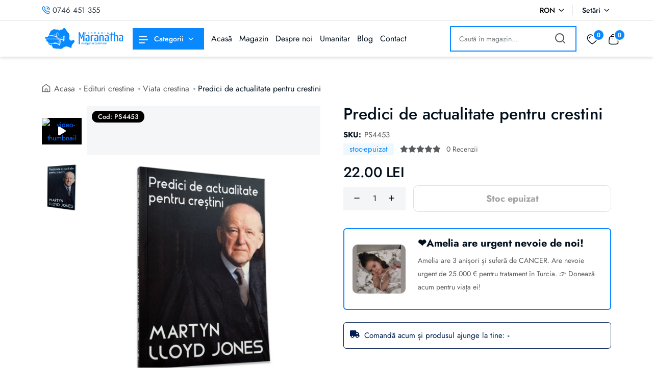

--- FILE ---
content_type: application/javascript; charset=UTF-8
request_url: https://www.librariamaranatha.ro/chunk-5IHKZOY2.js
body_size: 18899
content:
import{$ as u,$b as pt,$c as xt,A as b,Aa as Qe,B as P,Ba as f,Bb as rt,C as k,Ca as h,Da as Ge,Dc as K,Ea as Ze,F as We,Fa as T,G as ce,Ga as de,Ha as Ye,Hb as ot,I as qe,Ia as me,Ja as Y,K as O,Ka as F,L as a,N as C,O as H,P as pe,Pc as ft,Q as Ue,Qc as ht,Rc as Q,S as _,Sa as Je,Sc as Ce,Ta as Ke,Tc as gt,U as le,Ua as ue,Uc as vt,V as c,Va as Xe,Vc as Ct,W as se,Wb as at,Yb as ct,Z as r,Zc as W,_ as o,_b as V,aa as ee,ac as lt,ad as bt,ba as te,bc as st,bd as yt,c as je,cd as j,d as $,da as I,db as et,dc as fe,dd as St,e as ze,ea as y,eb as tt,ec as he,f as re,fa as d,fd as wt,g as A,ga as B,gc as ge,hc as dt,ic as mt,j as De,jc as q,k as X,kc as ve,l as L,la as E,lc as ut,ma as l,mc as ie,na as g,nc as _t,o as G,oa as w,qc as U,r as $e,s as Ae,sa as Pe,sb as it,sc as N,t as R,ta as ke,ua as Ee,ub as _e,v as Ne,vb as J,w as oe,wa as Z,wb as Te,x as ae,xa as M,yb as nt,z as x}from"./chunk-MFOPME7X.js";import{g as ne}from"./chunk-A43TDCY5.js";var Pt=(()=>{class t{static{this.\u0275fac=function(i){return new(i||t)}}static{this.\u0275cmp=H({type:t,selectors:[["app-order"]],standalone:!1,decls:110,vars:2,consts:[[3,"style_2"],["title","Track your order","subtitle","Track your order"],[1,"tp-order-area","pb-160"],[1,"container"],[1,"tp-order-inner"],[1,"row","gx-0"],[1,"col-lg-6"],["data-bg-color","#4F3D97",1,"tp-order-details",2,"background-color","rgb(79, 61, 151)"],[1,"tp-order-details-top","text-center","mb-70"],[1,"tp-order-details-icon"],["width","52","height","52","viewBox","0 0 52 52","fill","none","xmlns","http://www.w3.org/2000/svg"],["d","M46 26V51H6V26","stroke","currentColor","stroke-width","2","stroke-linecap","round","stroke-linejoin","round"],["d","M51 13.5H1V26H51V13.5Z","stroke","currentColor","stroke-width","2","stroke-linecap","round","stroke-linejoin","round"],["d","M26 51V13.5","stroke","currentColor","stroke-width","2","stroke-linecap","round","stroke-linejoin","round"],["d","M26 13.5H14.75C13.0924 13.5 11.5027 12.8415 10.3306 11.6694C9.15848 10.4973 8.5 8.9076 8.5 7.25C8.5 5.5924 9.15848 4.00269 10.3306 2.83058C11.5027 1.65848 13.0924 1 14.75 1C23.5 1 26 13.5 26 13.5Z","stroke","currentColor","stroke-width","2","stroke-linecap","round","stroke-linejoin","round"],["d","M26 13.5H37.25C38.9076 13.5 40.4973 12.8415 41.6694 11.6694C42.8415 10.4973 43.5 8.9076 43.5 7.25C43.5 5.5924 42.8415 4.00269 41.6694 2.83058C40.4973 1.65848 38.9076 1 37.25 1C28.5 1 26 13.5 26 13.5Z","stroke","currentColor","stroke-width","2","stroke-linecap","round","stroke-linejoin","round"],[1,"tp-order-details-content"],[1,"tp-order-details-title"],[1,"tp-order-details-item-wrapper"],[1,"row"],[1,"col-sm-6"],[1,"tp-order-details-item"],[1,"tp-order-info-wrapper"],[1,"tp-order-info-title"],[1,"tp-order-info-list"],[1,"tp-order-info-list-header"],[1,"tp-order-info-list-desc"],[1,"tp-order-info-list-subtotal"],[1,"tp-order-info-list-shipping"],[1,"tp-order-info-list-shipping-item","d-flex","flex-column","align-items-end"],["id","shipping_info","type","checkbox"],["for","shipping_info"],[1,"tp-order-info-list-total"],[3,"primary_style"]],template:function(i,n){i&1&&(u(0,"app-hope-header-two",0)(1,"app-breadcrumb-one",1),r(2,"section",2)(3,"div",3)(4,"div",4)(5,"div",5)(6,"div",6)(7,"div",7)(8,"div",8)(9,"div",9)(10,"span"),P(),r(11,"svg",10),u(12,"path",11)(13,"path",12)(14,"path",13)(15,"path",14)(16,"path",15),o()()(),k(),r(17,"div",16)(18,"h3",17),l(19,"Your Order Confirmed"),o(),r(20,"p"),l(21,"We will send you a shipping confirmation email as soon "),u(22,"br"),l(23," as your order ships"),o()()(),r(24,"div",18)(25,"div",19)(26,"div",20)(27,"div",21)(28,"h4"),l(29,"Order Date:"),o(),r(30,"p"),l(31,"April 10, 2023"),o()()(),r(32,"div",20)(33,"div",21)(34,"h4"),l(35,"Expected Delivery: "),o(),r(36,"p"),l(37,"April 16, 2023"),o()()(),r(38,"div",20)(39,"div",21)(40,"h4"),l(41,"Order Number:"),o(),r(42,"p"),l(43,"#9641"),o()()(),r(44,"div",20)(45,"div",21)(46,"h4"),l(47,"Payment Method:"),o(),r(48,"p"),l(49,"Credit Card"),o()()()()()()(),r(50,"div",6)(51,"div",22)(52,"h4",23),l(53,"Order Details"),o(),r(54,"div",24)(55,"ul")(56,"li",25)(57,"h4"),l(58,"Product"),o(),r(59,"h4"),l(60,"Total"),o()(),r(61,"li",26)(62,"p"),l(63,"Xiaomi Redmi Note 9 Global V. "),r(64,"span"),l(65," x 2"),o()(),r(66,"span"),l(67,"$274:00"),o()(),r(68,"li",26)(69,"p"),l(70,"Office Chair Multifun "),r(71,"span"),l(72," x 1"),o()(),r(73,"span"),l(74,"$74:00"),o()(),r(75,"li",26)(76,"p"),l(77,"Apple Watch Series 6 Stainless "),r(78,"span"),l(79," x 3"),o()(),r(80,"span"),l(81,"$362:00"),o()(),r(82,"li",26)(83,"p"),l(84,"Body Works Mens Collection "),r(85,"span"),l(86," x 1"),o()(),r(87,"span"),l(88,"$145:00"),o()(),r(89,"li",27)(90,"span"),l(91,"Subtotal"),o(),r(92,"span"),l(93,"$507.00"),o()(),r(94,"li",28)(95,"span"),l(96,"Shipping"),o(),r(97,"div",29)(98,"span"),u(99,"input",30),r(100,"label",31),l(101,"Flat rate: "),r(102,"span"),l(103,"$20.00"),o()()()()(),r(104,"li",32)(105,"span"),l(106,"Total"),o(),r(107,"span"),l(108,"$1,476.00"),o()()()()()()()()()(),u(109,"app-footer-one",33)),i&2&&(c("style_2",!0),a(109),c("primary_style",!0))},dependencies:[N,K,W],encapsulation:2})}}return t})();var kt=(()=>{class t{constructor(e,i,n){this.requests=e,this.platformId=i,this.transferState=n,this.countriesResponseSubject=new $(null),this.countriesResponse$=this.countriesResponseSubject.asObservable().pipe(X(p=>p!==null)),this.countiesResponseSubject=new $(null),this.countiesResponse$=this.countiesResponseSubject.asObservable().pipe(X(p=>p!==null)),this.billingLocalitiesResponseSubject=new $(null),this.billingLocalitiesResponse$=this.billingLocalitiesResponseSubject.asObservable().pipe(X(p=>p!==null)),this.deliveryLocalitiesResponseSubject=new $(null),this.deliveryLocalitiesResponse$=this.deliveryLocalitiesResponseSubject.asObservable().pipe(X(p=>p!==null)),this.carriersResponseSubject=new $(null),this.carriersResponse$=this.carriersResponseSubject.asObservable(),this.glsSubject=new $(null),this.gls$=this.glsSubject.asObservable(),this.carrierLocationsSubject=new $(null),this.carrierLocations$=this.carrierLocationsSubject.asObservable(),this.isBrowser=!1,this.isBrowser=ue(this.platformId)}getAllCarrierCountries(){let e="carrier-countries";if(this.transferState.hasKey(e)){let i=this.transferState.get(e,[]);return this.transferState.remove(e),this.countriesResponseSubject.next(i),re(i)}return this.requests.get("/carrier-countries/list").pipe(R(i=>{Xe(this.platformId)&&this.transferState.set(e,i),this.countriesResponseSubject.next(i)}),L(i=>(console.error("Error retrieving carrier countries:",i),this.countriesResponseSubject.next(null),A(()=>i))))}getAllCarrierCounties(){return this.requests.get("/carrier-countries/counties").pipe(R(e=>{let i=e.data?e.data:[];this.countiesResponseSubject.next(i)}),L(e=>(console.error("Error retrieving counties:",e),this.countiesResponseSubject.next(null),A(()=>e))))}getLocalitiesForCounty(e,i){return this.requests.post(`/carrier-countries/counties/${e}/localities`,{}).pipe(R(n=>{let p=n.localities?n.localities:[];i=="billing_address"?this.billingLocalitiesResponseSubject.next(p):this.deliveryLocalitiesResponseSubject.next(p)}),L(n=>(console.error("Error retrieving localities:",n),i=="billing_address"?this.billingLocalitiesResponseSubject.next(null):this.deliveryLocalitiesResponseSubject.next(null),A(()=>n))))}getCarriers(e,i,n,p){let m={products:i,payment_method:n,productsTotalPrice:p};return this.requests.post(`/carrier-countries/${e}/carriers`,m).pipe(R(v=>{this.carriersResponseSubject.next(v)}),L(v=>(console.error("Error retrieving carrier countries:",v),this.carriersResponseSubject.next(null),A(()=>v))))}testGlsFunctionality(){return this.isBrowser?this.requests.getBlob("/mygls/print-labels").pipe(R(e=>{let i=URL.createObjectURL(e);window.open(i);let n=document.createElement("a");n.href=i,n.download="label.pdf",n.click(),this.glsSubject.next(e)}),L(e=>(console.error("Error testing GLS functionality:",e),this.glsSubject.next(null),A(()=>e)))):A(()=>new Error("GLS test not supported on server."))}getCarrierLocations(e,i){return this.requests.get(`/carriers/${e}/countries/${i}/locations`,{params:{carrier_id:e,country_id:i}}).pipe(R(n=>{this.carrierLocationsSubject.next(n)}),L(n=>(console.error("Error retrieving carrier locations:",n),this.carrierLocationsSubject.next(null),A(()=>n))))}static{this.\u0275fac=function(i){return new(i||t)(ae(fe),ae(ce),ae(qe))}}static{this.\u0275prov=Ne({token:t,factory:t.\u0275fac,providedIn:"root"})}}return t})();var Et=(()=>{class t{constructor(e){this.el=e,this.regex=/^\d*$/}onInputChange(e){let i=this.el.nativeElement,n=i.value;this.regex.test(n)||(i.value=n.slice(0,-1),i.dispatchEvent(new Event("input")))}static{this.\u0275fac=function(i){return new(i||t)(C(We))}}static{this.\u0275dir=Ue({type:t,selectors:[["","inputInteger",""]],hostBindings:function(i,n){i&1&&y("input",function(m){return n.onInputChange(m)})}})}}return t})();var Se=t=>["/",t];function At(t,s){t&1&&(r(0,"div",9)(1,"h3"),l(2),f(3,"translate"),o(),r(4,"a",10),l(5),f(6,"translate"),o()()),t&2&&(a(2),g(h(3,2,"NO_ITEMS_FOUND")),a(3),g(h(6,4,"CONTINUE_SHOPPING")))}function Nt(t,s){if(t&1&&(r(0,"a",56),u(1,"img",57),o()),t&2){let e=d().$implicit;c("routerLink",M(4,Se,e.url_path)),a(),c("src",e.thumbnail_url,O)("alt",e.name)("title",e.name)}}function Wt(t,s){if(t&1&&u(0,"img",57),t&2){let e=d().$implicit;c("src",e.thumbnail_url,O)("alt",e.name)("title",e.name)}}function qt(t,s){if(t&1&&(r(0,"a",58),l(1),o()),t&2){let e=d().$implicit;c("routerLink",M(2,Se,e.url_path)),a(),g(e.name)}}function Ut(t,s){if(t&1&&(r(0,"span",59),l(1),o()),t&2){let e=d().$implicit;a(),g(e.name)}}function Qt(t,s){t&1&&(r(0,"span"),l(1,";"),o())}function Gt(t,s){if(t&1&&(r(0,"span"),u(1,"app-dynamic-form-builder",63),_(2,Qt,2,0,"span",41),o()),t&2){let e=s.$implicit,i=s.index,n=d(2).$implicit,p=d().$implicit;a(),c("field",e)("canBeCompleted",!1)("edit",!1)("column",p),a(),c("ngIf",i<n.children.length-1)}}function Zt(t,s){if(t&1&&(r(0,"span"),l(1," ("),u(2,"app-dynamic-form-builder",62),l(3,"; "),_(4,Gt,3,5,"span",17),l(5,"); "),o()),t&2){let e=d().$implicit,i=d().$implicit;a(2),c("field",e)("edit",!1)("canBeCompleted",!1)("column",i),a(2),c("ngForOf",e.children)}}function Yt(t,s){if(t&1&&(r(0,"span"),u(1,"app-dynamic-form-builder",62),l(2,"; "),o()),t&2){let e=d().$implicit,i=d().$implicit;a(),c("field",e)("edit",!1)("canBeCompleted",!1)("column",i)}}function Jt(t,s){if(t&1&&(r(0,"span"),_(1,Zt,6,5,"span",41)(2,Yt,3,4,"span",41),o()),t&2){let e=s.$implicit;a(),c("ngIf",e.hasMultipleInputs),a(),c("ngIf",!e.hasMultipleInputs)}}function Kt(t,s){if(t&1&&(r(0,"span"),_(1,Jt,3,2,"span",17),o()),t&2){let e=s.$implicit,i=d(7);a(),c("ngForOf",i.getFilteredInputs(e.inputs))}}function Xt(t,s){if(t&1&&(r(0,"span"),_(1,Kt,2,1,"span",17),o()),t&2){let e=s.$implicit;a(),c("ngForOf",e.columns)}}function ei(t,s){if(t&1&&(r(0,"span"),_(1,Xt,2,1,"span",17),o()),t&2){let e=s.$implicit;a(),c("ngForOf",e.rows)}}function ti(t,s){if(t&1&&(r(0,"span"),l(1," ( "),_(2,ei,2,1,"span",17),l(3," ) "),o()),t&2){let e=d(2).$implicit;a(2),c("ngForOf",e.personalization_form.sections)}}function ii(t,s){if(t&1){let e=I();r(0,"div",60)(1,"button",61),y("click",function(){x(e);let n=d().$implicit,p=d(2);return b(p.openModal(n))}),l(2),f(3,"translate"),o(),_(4,ti,4,1,"span",41),o()}if(t&2){let e=d().$implicit;a(2),g(h(3,2,"PERSONALIZATION")),a(2),c("ngIf",e.has_personalization)}}function ni(t,s){if(t&1&&(r(0,"div",64),l(1),o()),t&2){let e=d().$implicit;a(),w(" ",e.errorMessage," ")}}function ri(t,s){if(t&1&&(r(0,"span"),l(1),f(2,"currencyConvert"),o()),t&2){let e=d().$implicit;a(),g(h(2,1,e.special_price))}}function oi(t,s){if(t&1&&(r(0,"span"),l(1),f(2,"currencyConvert"),o()),t&2){let e=d().$implicit;a(),g(h(2,1,e.selling_price))}}function ai(t,s){if(t&1&&(r(0,"div",65),l(1),f(2,"currencyConvert"),o()),t&2){let e=d().$implicit;a(),w(" + ",h(2,1,e.personalization_price)," personalizare ")}}function ci(t,s){if(t&1){let e=I();r(0,"tr")(1,"td",34),_(2,Nt,2,6,"a",35)(3,Wt,1,3,"ng-template",null,0,T),o(),r(5,"td",36),_(6,qt,2,4,"a",37)(7,Ut,2,1,"ng-template",null,1,T)(9,ii,5,4,"div",38)(10,ni,2,1,"div",39),o(),r(11,"td",40),_(12,ri,3,3,"span",41)(13,oi,3,3,"span",41)(14,ai,3,3,"div",42),o(),r(15,"td",43)(16,"div",44)(17,"span",45),y("click",function(){let n=x(e),p=n.$implicit,m=n.index,v=d(2);return b(v.decrementQuantity(p,m))}),P(),r(18,"svg",46),u(19,"path",47),o()(),k(),r(20,"input",48),Ee("ngModelChange",function(n){let p=x(e).$implicit;return ke(p.orderQuantity,n)||(p.orderQuantity=n),b(n)}),y("blur",function(){let n=x(e).$implicit,p=d(2);return b(p.onQuantityBlur(n))})("ngModelChange",function(){let n=x(e),p=n.$implicit,m=n.index,v=d(2);return b(v.verifyQuantity(p,m))}),o(),r(21,"span",49),y("click",function(){let n=x(e),p=n.$implicit,m=n.index,v=d(2);return b(v.incrementQuantity(p,m))}),P(),r(22,"svg",50),u(23,"path",51)(24,"path",52),o()()()(),k(),r(25,"td",53)(26,"button",54),y("click",function(){let n=x(e),p=n.$implicit,m=n.index,v=d(2);return b(v.removeCartProduct(p,m))}),P(),r(27,"svg",50),u(28,"path",55),o(),l(29,"\xA0 "),k(),r(30,"span"),l(31),f(32,"translate"),o()()()()}if(t&2){let e=s.$implicit,i=E(4),n=E(8);a(2),c("ngIf",e.url_path)("ngIfElse",i),a(4),c("ngIf",e.url_path)("ngIfElse",n),a(3),c("ngIf",e.personalization_form),a(),c("ngIf",e.errorMessage),a(2),c("ngIf",e.special_price>0||e.special_price!=null),a(),c("ngIf",e.special_price==0||e.special_price==null),a(),c("ngIf",e.personalization_price),a(6),c("value",e.orderQuantity),Pe("ngModel",e.orderQuantity),a(11),g(h(32,12,"REMOVE"))}}function pi(t,s){if(t&1&&(r(0,"a",56),u(1,"img",85),o()),t&2){let e=d().$implicit;c("routerLink",M(4,Se,e.url_path)),a(),c("src",e.thumbnail_url,O)("alt",e.name)("title",e.name)}}function li(t,s){if(t&1&&u(0,"img",85),t&2){let e=d().$implicit;c("src",e.thumbnail_url,O)("alt",e.name)("title",e.name)}}function si(t,s){if(t&1&&(r(0,"a",58),l(1),o()),t&2){let e=d().$implicit;c("routerLink",M(2,Se,e.url_path)),a(),g(e.name)}}function di(t,s){if(t&1&&(r(0,"span",59),l(1),o()),t&2){let e=d().$implicit;a(),g(e.name)}}function mi(t,s){t&1&&(r(0,"span"),l(1,";"),o())}function ui(t,s){if(t&1&&(r(0,"span"),u(1,"app-dynamic-form-builder",63),_(2,mi,2,0,"span",41),o()),t&2){let e=s.$implicit,i=s.index,n=d(2).$implicit,p=d().$implicit;a(),c("field",e)("canBeCompleted",!1)("edit",!1)("column",p),a(),c("ngIf",i<n.children.length-1)}}function _i(t,s){if(t&1&&(r(0,"span"),l(1," ("),u(2,"app-dynamic-form-builder",62),l(3,"; "),_(4,ui,3,5,"span",17),l(5,"); "),o()),t&2){let e=d().$implicit,i=d().$implicit;a(2),c("field",e)("edit",!1)("canBeCompleted",!1)("column",i),a(2),c("ngForOf",e.children)}}function fi(t,s){if(t&1&&(r(0,"span"),u(1,"app-dynamic-form-builder",62),l(2,"; "),o()),t&2){let e=d().$implicit,i=d().$implicit;a(),c("field",e)("edit",!1)("canBeCompleted",!1)("column",i)}}function hi(t,s){if(t&1&&(r(0,"span"),_(1,_i,6,5,"span",41)(2,fi,3,4,"span",41),o()),t&2){let e=s.$implicit;a(),c("ngIf",e.hasMultipleInputs),a(),c("ngIf",!e.hasMultipleInputs)}}function gi(t,s){if(t&1&&(r(0,"span"),_(1,hi,3,2,"span",17),o()),t&2){let e=s.$implicit,i=d(7);a(),c("ngForOf",i.getFilteredInputs(e.inputs))}}function vi(t,s){if(t&1&&(r(0,"span"),_(1,gi,2,1,"span",17),o()),t&2){let e=s.$implicit;a(),c("ngForOf",e.columns)}}function Ci(t,s){if(t&1&&(r(0,"span"),_(1,vi,2,1,"span",17),o()),t&2){let e=s.$implicit;a(),c("ngForOf",e.rows)}}function xi(t,s){if(t&1&&(r(0,"div",89)(1,"small"),_(2,Ci,2,1,"span",17),o()()),t&2){let e=d(2).$implicit;a(2),c("ngForOf",e.personalization_form.sections)}}function bi(t,s){if(t&1){let e=I();r(0,"div",86)(1,"button",87),y("click",function(){x(e);let n=d().$implicit,p=d(2);return b(p.openModal(n))}),l(2),f(3,"translate"),o(),_(4,xi,3,1,"div",88),o()}if(t&2){let e=d().$implicit;a(2),g(h(3,2,"PERSONALIZATION")),a(2),c("ngIf",e.has_personalization)}}function yi(t,s){if(t&1&&(r(0,"div",90),l(1),o()),t&2){let e=d().$implicit;a(),w(" ",e.errorMessage," ")}}function Si(t,s){if(t&1&&(r(0,"span"),l(1),f(2,"currencyConvert"),o()),t&2){let e=d().$implicit;a(),g(h(2,1,e.special_price))}}function wi(t,s){if(t&1&&(r(0,"span"),l(1),f(2,"currencyConvert"),o()),t&2){let e=d().$implicit;a(),g(h(2,1,e.selling_price))}}function Ii(t,s){if(t&1&&(r(0,"div",65),l(1),f(2,"currencyConvert"),o()),t&2){let e=d().$implicit;a(),w(" + ",h(2,1,e.personalization_price)," personalizare ")}}function Pi(t,s){if(t&1){let e=I();r(0,"div",66)(1,"div",67)(2,"div",11)(3,"div",68),_(4,pi,2,6,"a",35)(5,li,1,3,"ng-template",null,0,T),o(),r(7,"div",69)(8,"div",70)(9,"h6",71),_(10,si,2,4,"a",37)(11,di,2,1,"ng-template",null,1,T)(13,bi,5,4,"div",72)(14,yi,2,1,"div",73),o()()(),r(15,"div",74)(16,"div",75)(17,"button",76),y("click",function(){let n=x(e),p=n.$implicit,m=n.index,v=d(2);return b(v.removeCartProduct(p,m))}),P(),r(18,"svg",50),u(19,"path",55),o()()()()(),k(),r(20,"div",77)(21,"div",68)(22,"div",78)(23,"div"),l(24),f(25,"translate"),o(),r(26,"div",79)(27,"span",80),y("click",function(){let n=x(e),p=n.$implicit,m=n.index,v=d(2);return b(v.decrementQuantity(p,m))}),P(),r(28,"svg",46),u(29,"path",47),o()(),k(),r(30,"input",81),Ee("ngModelChange",function(n){let p=x(e).$implicit;return ke(p.orderQuantity,n)||(p.orderQuantity=n),b(n)}),y("blur",function(){let n=x(e).$implicit,p=d(2);return b(p.onQuantityBlur(n))})("ngModelChange",function(){let n=x(e),p=n.$implicit,m=n.index,v=d(2);return b(v.verifyQuantity(p,m))}),o(),r(31,"span",82),y("click",function(){let n=x(e),p=n.$implicit,m=n.index,v=d(2);return b(v.incrementQuantity(p,m))}),P(),r(32,"svg",50),u(33,"path",51)(34,"path",52),o()()()()(),k(),r(35,"div",83)(36,"div",84)(37,"div"),l(38),f(39,"translate"),_(40,Si,3,3,"span",41)(41,wi,3,3,"span",41)(42,Ii,3,3,"div",42),o()()()()()()}if(t&2){let e=s.$implicit,i=E(6),n=E(12);a(4),c("ngIf",e.url_path)("ngIfElse",i),a(6),c("ngIf",e.url_path)("ngIfElse",n),a(3),c("ngIf",e.personalization_form),a(),c("ngIf",e.errorMessage),a(10),w(" ",h(25,13,"QUANTITY")," "),a(6),c("value",e.orderQuantity),Pe("ngModel",e.orderQuantity),a(8),w(" ",h(39,15,"PRICE"),":\xA0 "),a(2),c("ngIf",e.special_price>0||e.special_price!=null),a(),c("ngIf",e.special_price==0||e.special_price==null),a(),c("ngIf",e.personalization_price)}}function ki(t,s){if(t&1){let e=I();r(0,"button",99),y("click",function(){x(e);let n=d(3);return b(n.toggleHumanitarianText())}),l(1),o()}if(t&2){let e=d(3);a(),w(" ",e.isHumanitarianTextExpanded?"Vezi mai putin...":"Vezi mai mult..."," ")}}function Ei(t,s){if(t&1&&(r(0,"div",11)(1,"div",91)(2,"div",92)(3,"div",93)(4,"div",94),u(5,"img",95),o(),r(6,"div",96)(7,"h5",97),l(8),o(),r(9,"p"),l(10),f(11,"slice"),o(),_(12,ki,2,1,"button",98),o()()()()()),t&2){let e=d(2);a(5),c("src",e.humanitarianCase.thumbnail,O),le("alt",(e.humanitarianCase==null?null:e.humanitarianCase.case_title)||(e.humanitarianCase==null?null:e.humanitarianCase.beneficiary_name)||"Caz umanitar"),a(3),g(e.humanitarianCase.case_title),a(2),w(" ",!e.isHumanitarianTextExpanded&&((e.humanitarianCase.cart_short_summary==null?null:e.humanitarianCase.cart_short_summary.length)||0)>250?Ze(11,5,e.humanitarianCase.cart_short_summary,0,250)+"...":e.humanitarianCase.cart_short_summary," "),a(2),c("ngIf",((e.humanitarianCase.cart_short_summary==null?null:e.humanitarianCase.cart_short_summary.length)||0)>250)}}function Ti(t,s){if(t&1){let e=I();r(0,"div",106)(1,"input",107),y("change",function(){let n=x(e).$implicit,p=d(3);return b(p.onCarrierChange(n))}),o(),r(2,"label",108),l(3),r(4,"span"),l(5),f(6,"currencyConvert"),o()()()}if(t&2){let e=s.$implicit,i=s.index;a(),c("id","shipping_"+i),a(),c("for","shipping_"+i),a(),w(" ",e.name,": "),a(2),g(h(6,4,e.price.toFixed(2)))}}function Oi(t,s){if(t&1&&(r(0,"div",100)(1,"h4",101),l(2),f(3,"translate"),o(),r(4,"div",102),_(5,Ti,7,6,"div",103),o(),r(6,"div",104),u(7,"i",105),l(8," Preturi estimative in functie de ultima adresa de livrare. "),o()()),t&2){let e=d(2);a(2),g(h(3,2,"SHIPPING")),a(3),c("ngForOf",e.carriers)}}function Mi(t,s){if(t&1){let e=I();r(0,"div",11)(1,"div",12)(2,"div",13)(3,"table")(4,"thead")(5,"tr")(6,"th",14),l(7),f(8,"translate"),o(),r(9,"th",15),l(10),f(11,"translate"),o(),r(12,"th",16),l(13),f(14,"translate"),o(),u(15,"th"),o()(),r(16,"tbody"),_(17,ci,33,14,"tr",17),o()()(),r(18,"div",18),_(19,Pi,43,17,"div",19),o(),r(20,"div",20)(21,"div",21)(22,"div",22)(23,"div",23)(24,"button",24),y("click",function(){x(e);let n=d();return b(n.cartService.clear_cart())}),l(25),f(26,"translate"),o()()()()(),_(27,Ei,13,9,"div",7),o(),r(28,"div",25)(29,"div",26)(30,"div",27)(31,"span",28),l(32),f(33,"translate"),o(),r(34,"span",29),l(35),f(36,"currencyConvert"),o()(),_(37,Oi,9,4,"div",30),r(38,"div",31)(39,"span"),l(40),f(41,"translate"),o(),r(42,"span"),l(43),o()(),r(44,"div",32)(45,"a",33),l(46),f(47,"translate"),o()()()()()}if(t&2){let e=d();a(7),g(h(8,13,"PRODUCT")),a(3),g(h(11,15,"PRICE")),a(3),g(h(14,17,"QUANTITY")),a(4),c("ngForOf",e.cartService.getCartProducts()),a(2),c("ngForOf",e.cartService.getCartProducts()),a(6),g(h(26,19,"CLEAR_CART")),a(2),c("ngIf",!e.loadingHumanitarianCase&&e.humanitarianCase&&e.humanitarianCase.show_in_cart),a(5),g(h(33,21,"SUBTOTAL")),a(3),w(" ",h(36,23,e.cartService.totalPriceQuantity().total)," "),a(2),c("ngIf",e.carriers.length>0),a(3),g(h(41,25,"TOTAL")),a(3),w(" ",e.getCartTotalLabel()," "),a(3),g(h(47,27,"PROCEED_TO_CHECKOUT"))}}var Tt=(()=>{class t{constructor(e,i,n,p,m,v,S,D,Ie,Rt,Bt,Vt){this.cartService=e,this.modalService=i,this.requestsService=n,this.translatePipe=p,this.authService=m,this.carrierCountryService=v,this.localStorageService=S,this.cdr=D,this.gtm=Ie,this.currencyService=Rt,this.fbPixel=Bt,this.humanitarianCaseService=Vt,this.couponCode="",this.shipCost=0,this.client=null,this.deliveryAddresses=[],this.carriers=[],this.partialClientOrder={country:{id:null,name:""},payment_method:"",carriers:[],selected_carrier:{id:null,name:"",shippingCost:null}},this.humanitarianCase=null,this.loadingHumanitarianCase=!1,this.isHumanitarianTextExpanded=!1,this.destroy$=new je}ngOnInit(){return ne(this,null,function*(){let i=this.cartService.getCartProducts().map(S=>{let D=(S.special_price?+S.special_price:+S.selling_price)+(S.personalization_price?+S.personalization_price:0);return{item_id:String(S.id),item_name:S.name,item_category:S.category,item_category2:S.subcategory,price:this.currencyService.convert(D),quantity:S.orderQuantity??1}}),n=this.cartService.totalPriceQuantity().total,p=this.currencyService.convert(n);this.gtm.ecommerceEvent("view_cart",{currency:this.currencyService.activeCurrency||"RON",value:p,items:i});let m=i.map(S=>({id:String(S.item_id),quantity:Number(S.quantity||1),item_price:Number(S.price||0)}));this.fbPixel.trackCustom("ViewCart",{content_ids:m.map(S=>S.id),contents:m,value:p,currency:this.currencyService.activeCurrency||"RON",content_type:"product"});let v=yield this.checkProductStock();v&&v.length!=0&&this.showProductsOutOfStock(v),De([this.authService.client$]).pipe(Ae(this.destroy$),R(([S])=>{S&&this.loadCarriersFromClientData(S)}),L(S=>(console.error("[PROFILE] Error fetching profile:",S),ze))).subscribe(),this.loadHumanitarianCase()})}formatRon(e){return`${this.currencyService.convert(e,"RON","RON").toFixed(2)} LEI`}formatAmountWithRon(e){let i=this.currencyService.activeCurrency||"RON",n=this.currencyService.convert(e,"RON",i),p=i==="RON"?`${n.toFixed(2)} LEI`:`${n.toFixed(2)} ${i}`,m=this.formatRon(e);return i==="RON"?m:`${p} (${m})`}getCartTotalLabel(){let i=this.cartService.totalPriceQuantity().total+(this.shipCost||0);return this.formatAmountWithRon(i)}loadHumanitarianCase(){this.loadingHumanitarianCase=!0,this.humanitarianCaseService.getFirstActiveHumanitarianCase().subscribe({next:e=>{e?.data&&(this.humanitarianCase=e.data),this.loadingHumanitarianCase=!1,this.cdr.detectChanges()},error:e=>{this.loadingHumanitarianCase=!1,this.cdr.detectChanges(),console.error("Humanitarian error:",e)}})}toggleHumanitarianText(){this.isHumanitarianTextExpanded=!this.isHumanitarianTextExpanded}loadCarriersFromClientData(e){if(!e){console.log("[PROFILE] Missing client, skipping.");return}this.client=e;let i=this.client?.addresses??[];if(this.deliveryAddresses=i.filter(n=>n.address_type==="delivery")||[],this.deliveryAddresses.length>0){this.deliveryAddresses.sort((D,Ie)=>Ie.id-D.id);let n=this.deliveryAddresses[0],m=this.cartService.getCartProducts().map(D=>({product_id:D.id,required_quantity:D.orderQuantity})),S=(n.country||"").toLowerCase()==="romania"?"Ramburs":"Card";this.partialClientOrder={country:{id:n.country_id,name:n.country},payment_method:S,carriers:[],selected_carrier:{id:null,name:"",shippingCost:null}},this.savePartialOrder(),this.getCarriers(n.country_id,m,S,this.cartService.totalPriceQuantity().total)}}savePartialOrder(){this.cartService.setPartialOrder(this.partialClientOrder)}getCarriers(e,i,n,p){this.carrierCountryService.getCarriers(e,i,n,p).subscribe(m=>{m&&(this.carriers=m.data.carriers,this.partialClientOrder.carriers=this.carriers,this.savePartialOrder())})}handleCouponSubmit(){console.log(this.couponCode),this.couponCode&&(this.couponCode="")}handleShippingCost(e){e==="free"?this.shipCost=0:this.shipCost=e}getFilteredInputs(e){return e?e.filter(i=>this.hasValueOrValidChildren(i)):[]}hasValueOrValidChildren(e){return e.value!==null&&e.value!==void 0?!0:e.children&&Array.isArray(e.children)?e.children.some(i=>this.hasValueOrValidChildren(i)):!1}openModal(e){let i={title:"Personalizare",personalization_form:JSON.parse(JSON.stringify(e.personalization_form)),product:JSON.parse(JSON.stringify(e))},n=this.modalService.openModal(j,i);n&&n.instance.onClose.pipe(G(1)).subscribe(p=>{this.modalService.emitModalResponse(p),p&&(e.personalization_form=p.personalization_form,e.personalization_required?e.has_personalization=!0:e.has_personalization=p.has_personalization,e.has_personalization?e.personalization_price=this.calculatePersonalizationPrice(e.personalization_form):e.personalization_price=0,this.cartService.persistCart())})}verifyQuantity(e,i){this.cartService.verifyQuantity(e,i),this.checkProductErrors(e)}onQuantityBlur(e){e.orderQuantity||(e.orderQuantity=1,this.checkProductErrors(e))}checkProductStock(){return new Promise(e=>{let i=this.cartService.getCartProducts(),n=[];i.forEach(p=>{p.errorMessage=null,p.errorObject=null;let m=n.find(v=>v.id==p.id);m?m.requested_quantity+=p.orderQuantity:n.push({id:p.id,requested_quantity:p.orderQuantity})}),this.requestsService.post("/client-order/check-products-stock",{items:n}).subscribe(p=>{e(p)},p=>{console.log(p),e(null)})})}showProductsOutOfStock(e){let i=this.cartService.getCartProducts();e.forEach(n=>{i.filter(m=>m.id==n.id).forEach(m=>{n.available_stock==0?m.errorMessage=this.translatePipe.transform("NO_QTY_AVAILABLE"):(m.errorMessage=`${this.translatePipe.transform("NR_PROD_AVAILABLE")} ${n.available_stock} ${this.translatePipe.transform("PIECES")}`,m.orderQuantity=n.available_stock,this.cartService.persistCart()),m.errorObject=n})}),this.localStorageService.setItem("cart_products",JSON.stringify(i))}checkProductErrors(e){e.errorObject&&(e.errorObject.available_stock<e.orderQuantity?e.errorMessage=`${this.translatePipe.transform("NR_PROD_AVAILABLE")} ${e.errorObject.available_stock} ${this.translatePipe.transform("PIECES")}`:e.errorMessage=null),this.cartService.storeInLocalStorage()}incrementQuantity(e,i){return ne(this,null,function*(){this.cartService.quantityIncrement(e,i);let n=yield this.checkProductStock();n&&n.length!==0&&this.showProductsOutOfStock(n),this.client&&this.loadCarriersFromClientData(this.client)})}decrementQuantity(e,i){return ne(this,null,function*(){this.cartService.quantityDecrement(e,i);let n=yield this.checkProductStock();n&&n.length!==0&&this.showProductsOutOfStock(n),this.client&&this.loadCarriersFromClientData(this.client)})}removeCartProduct(e,i){this.cartService.removeCartProduct(e,i),this.checkProductErrors(e),this.client&&this.loadCarriersFromClientData(this.client)}onCarrierChange(e){this.shipCost=e.price,this.partialClientOrder.selected_carrier={id:e.id,name:e.name,shippingCost:e.price},this.savePartialOrder()}ngOnDestroy(){this.destroy$.next(),this.destroy$.complete()}calculatePersonalizationPrice(e){let i=0;return e.sections.forEach(n=>{n.rows.forEach(p=>{p.columns.forEach(m=>{m.inputs.forEach(v=>{v.additionalCost!=null&&(i+=v.additionalCost)})})})}),i}static{this.\u0275fac=function(i){return new(i||t)(C(q),C(Q),C(fe),C(V),C(st),C(kt),C(pt),C(de),C(ge),C(dt),C(mt),C(ht))}}static{this.\u0275cmp=H({type:t,selectors:[["app-hope-cart"]],standalone:!1,decls:9,vars:11,consts:[["noSlugCartImgLink",""],["noSlugCartTitleLink",""],[3,"style_2"],[3,"title","subtitle","breadcrumbUp"],[1,"tp-cart-area","pb-40"],[1,"container"],["class","text-center pt-25",4,"ngIf"],["class","row",4,"ngIf"],[3,"primary_style"],[1,"text-center","pt-25"],["routerLink","/biblii.html",1,"tp-cart-checkout-btn","mt-20",2,"display","inline-block"],[1,"row"],[1,"col-xl-9","col-lg-8"],[1,"tp-cart-list","mb-25","mr-30","d-xl-block","d-none"],["colspan","2",1,"tp-cart-header-product"],[1,"tp-cart-header-price"],[1,"tp-cart-header-quantity"],[4,"ngFor","ngForOf"],[1,"tp-cart-list","mb-25","d-xl-none","d-lg-block"],["class","card mb-3 shadow-sm border-0",4,"ngFor","ngForOf"],[1,"tp-cart-bottom","mr-30"],[1,"row","align-items-end"],[1,"col-xl-12","col-md-4"],[1,"tp-cart-update","text-md-end"],["type","button",1,"tp-cart-update-btn",3,"click"],[1,"col-xl-3","col-lg-4","col-md-6"],[1,"hope-tp-cart-checkout-wrapper"],[1,"tp-cart-checkout-top","d-flex","align-items-center","justify-content-between"],[1,"tp-cart-checkout-top-title"],[1,"tp-cart-checkout-top-price"],["class","tp-cart-checkout-shipping",4,"ngIf"],[1,"tp-cart-checkout-total","d-flex","align-items-center","justify-content-between"],[1,"tp-cart-checkout-proceed"],["routerLink","/pages/checkout",1,"tp-cart-checkout-btn","w-100","text-center","checkout-button"],[1,"tp-cart-img"],["style","background-color: #F2F3F5; display: block;",3,"routerLink",4,"ngIf","ngIfElse"],[1,"tp-cart-title"],["style","display: block; text-align:start;",3,"routerLink",4,"ngIf","ngIfElse"],["style","margin-left: 20px; max-width: 90%","class","truncate-multiple-rows-cart",4,"ngIf"],["class","alert alert-danger mt-2 px-2 py-1 me-3","style","margin-left: 20px;",4,"ngIf"],[1,"tp-cart-price"],[4,"ngIf"],["class","text-primary",4,"ngIf"],[1,"tp-cart-quantity"],[1,"tp-product-quantity","mt-10","mb-10"],[1,"tp-cart-minus",3,"click"],["width","10","height","2","viewBox","0 0 10 2","fill","none","xmlns","http://www.w3.org/2000/svg"],["d","M1 1H9","stroke","currentColor","stroke-width","1.5","stroke-linecap","round","stroke-linejoin","round"],["type","text","inputInteger","",1,"tp-cart-input",3,"ngModelChange","blur","value","ngModel"],[1,"tp-cart-plus",3,"click"],["width","10","height","10","viewBox","0 0 10 10","fill","none","xmlns","http://www.w3.org/2000/svg"],["d","M5 1V9","stroke","currentColor","stroke-width","1.5","stroke-linecap","round","stroke-linejoin","round"],["d","M1 5H9","stroke","currentColor","stroke-width","1.5","stroke-linecap","round","stroke-linejoin","round"],[1,"tp-cart-action"],[1,"tp-cart-action-btn",3,"click"],["fill-rule","evenodd","clip-rule","evenodd","d","M9.53033 1.53033C9.82322 1.23744 9.82322 0.762563 9.53033 0.46967C9.23744 0.176777 8.76256 0.176777 8.46967 0.46967L5 3.93934L1.53033 0.46967C1.23744 0.176777 0.762563 0.176777 0.46967 0.46967C0.176777 0.762563 0.176777 1.23744 0.46967 1.53033L3.93934 5L0.46967 8.46967C0.176777 8.76256 0.176777 9.23744 0.46967 9.53033C0.762563 9.82322 1.23744 9.82322 1.53033 9.53033L5 6.06066L8.46967 9.53033C8.76256 9.82322 9.23744 9.82322 9.53033 9.53033C9.82322 9.23744 9.82322 8.76256 9.53033 8.46967L6.06066 5L9.53033 1.53033Z","fill","currentColor"],[2,"background-color","#F2F3F5","display","block",3,"routerLink"],["loading","lazy",3,"src","alt","title"],[2,"display","block","text-align","start",3,"routerLink"],[2,"display","block","text-align","start"],[1,"truncate-multiple-rows-cart",2,"margin-left","20px","max-width","90%"],["type","button",1,"tp-cart-update-btn",2,"padding","0px 8px","font-size","14px",3,"click"],[3,"field","edit","canBeCompleted","column"],[3,"field","canBeCompleted","edit","column"],[1,"alert","alert-danger","mt-2","px-2","py-1","me-3",2,"margin-left","20px"],[1,"text-primary"],[1,"card","mb-3","shadow-sm","border-0"],[1,"card-body"],[1,"col-3"],[1,"col-8"],[1,"d-flex","align-items-center","h-100"],[1,"card-title","w-100"],["style","max-width: 90%","class","truncate-multiple-rows-cart mt-2",4,"ngIf"],["class","alert alert-danger mt-2 px-2 py-1 me-3",4,"ngIf"],[1,"col-1"],[1,"text-end"],[1,"tp-cart-action-btn","text-danger",3,"click"],[1,"row","mt-2"],[1,"text-center"],[1,"p-relative","d-inline-block",2,"width","100px"],[1,"tp-cart-minus",2,"width","20px","left","8px",3,"click"],["type","text","inputInteger","",1,"tp-cart-input",2,"max-width","100px",3,"ngModelChange","blur","value","ngModel"],[1,"tp-cart-plus",2,"width","20px","right","8px",3,"click"],[1,"col-9","text-end"],[1,"d-flex","align-items-center","justify-content-end",2,"height","100%"],["loading","lazy",2,"width","100%",3,"src","alt","title"],[1,"truncate-multiple-rows-cart","mt-2",2,"max-width","90%"],["type","button",1,"tp-cart-update-btn",2,"font-size","14px",3,"click"],["class","mt-1",4,"ngIf"],[1,"mt-1"],[1,"alert","alert-danger","mt-2","px-2","py-1","me-3"],[1,"col-12","col-lg-6","mx-auto"],[1,"humanitarian-card","mb-4","mt-3","p-3"],[1,"row","align-items-center"],[1,"col-4","col-sm-3","d-flex","justify-content-center","align-items-center"],[1,"humanitarian-image",3,"src"],[1,"col-8","col-sm-9","d-flex","flex-column","justify-content-center"],[1,"fw-bold"],["type","button","class","btn btn-link p-0",3,"click",4,"ngIf"],["type","button",1,"btn","btn-link","p-0",3,"click"],[1,"tp-cart-checkout-shipping"],[1,"tp-cart-checkout-shipping-title"],[1,"tp-cart-checkout-shipping-option-wrapper"],["class","tp-cart-checkout-shipping-option",4,"ngFor","ngForOf"],["role","alert",1,"alert","alert-info","d-flex","align-items-center","mt-4","mb-2"],[1,"fa","fa-info-circle","me-2"],[1,"tp-cart-checkout-shipping-option"],["type","radio","name","shipping",3,"change","id"],[3,"for"]],template:function(i,n){i&1&&(u(0,"app-hope-header-two",2)(1,"app-breadcrumb-one",3),f(2,"translate"),f(3,"translate"),r(4,"section",4)(5,"div",5),_(6,At,7,6,"div",6)(7,Mi,48,29,"div",7),o()(),u(8,"app-footer-one",8)),i&2&&(c("style_2",!0),a(),B("title",h(2,7,"SHOPPING_CART")),B("subtitle",h(3,9,"SHOPPING_CART")),c("breadcrumbUp",!0),a(5),c("ngIf",n.cartService.getCartProducts().length===0),a(),c("ngIf",n.cartService.getCartProducts().length>0),a(),c("primary_style",!0))},dependencies:[Y,F,J,Ce,N,K,W,nt,rt,ot,Et,Je,V,U],styles:["a[_ngcontent-%COMP%]{display:block;text-align:start}.truncate-multiple-rows-cart[_ngcontent-%COMP%]{overflow:hidden;text-overflow:ellipsis;display:-webkit-box;line-clamp:2;-webkit-line-clamp:2;-webkit-box-orient:vertical}.link-style[_ngcontent-%COMP%]{color:#00f;cursor:pointer;text-decoration:underline}.link-style[_ngcontent-%COMP%]:hover{color:#00008b}.checkout-button[_ngcontent-%COMP%]{background-color:#ffd814;border:unset;border-radius:5px;color:#111}.checkout-button[_ngcontent-%COMP%]:hover{color:#111;background-color:#f7ca00}.humanitarian-card[_ngcontent-%COMP%]{background-color:#fff;border:1.5px solid var(--tp-theme-primary);border-radius:6px}.humanitarian-card[_ngcontent-%COMP%]   .humanitarian-image[_ngcontent-%COMP%]{width:100%;max-width:125px;border-radius:10px;display:block;object-fit:contain;height:auto}"]})}}return t})();var we=t=>["/",t];function Fi(t,s){t&1&&(r(0,"div",9)(1,"h3"),l(2),f(3,"translate"),o(),r(4,"a",10),l(5),f(6,"translate"),o()()),t&2&&(a(2),g(h(3,2,"NO_ITEMS_FOUND")),a(3),g(h(6,4,"CONTINUE_SHOPPING")))}function Li(t,s){if(t&1&&(r(0,"span"),l(1),f(2,"currencyConvert"),o()),t&2){let e=d().$implicit;a(),g(h(2,1,e.special_price))}}function Ri(t,s){if(t&1&&(r(0,"span"),l(1),f(2,"currencyConvert"),o()),t&2){let e=d().$implicit;a(),g(h(2,1,e.selling_price))}}function Bi(t,s){if(t&1){let e=I();r(0,"tr")(1,"td",24)(2,"a",25),u(3,"img",26),o()(),r(4,"td",27)(5,"a",28),l(6),o()(),r(7,"td",29),_(8,Li,3,3,"span",30)(9,Ri,3,3,"span",30),o(),r(10,"td",31)(11,"button",32),y("click",function(){let n=x(e).$implicit,p=d(2);return b(p.addItemToCart(n))}),l(12),f(13,"translate"),o()(),r(14,"td",33)(15,"button",34),y("click",function(){let n=x(e).$implicit,p=d(2);return b(p.wishlistService.removeWishlist(n))}),P(),r(16,"svg",35),u(17,"path",36),o(),k(),r(18,"span"),l(19),f(20,"translate"),o()()()()}if(t&2){let e=s.$implicit;a(2),c("routerLink",M(14,we,e.url_path)),a(),c("src",e.thumbnail_url,O)("alt",e.name)("title",e.name),a(2),c("routerLink",M(16,we,e.url_path)),a(),g(e.name),a(2),c("ngIf",e.special_price>0||e.special_price!=null),a(),c("ngIf",e.special_price==0||e.special_price==null),a(3),w(" ",h(13,10,"ADD_TO_CART")," "),a(7),g(h(20,12,"REMOVE"))}}function Vi(t,s){if(t&1&&(r(0,"a",25),u(1,"img",48),o()),t&2){let e=d().$implicit;c("routerLink",M(4,we,e.url_path)),a(),c("src",e.thumbnail_url,O)("alt",e.name)("title",e.name)}}function ji(t,s){if(t&1&&u(0,"img",48),t&2){let e=d().$implicit;c("src",e.thumbnail_url,O)("alt",e.name)("title",e.name)}}function zi(t,s){if(t&1&&(r(0,"a",49),l(1),o()),t&2){let e=d().$implicit;c("routerLink",M(2,we,e.url_path)),a(),g(e.name)}}function Di(t,s){if(t&1&&(r(0,"span",50),l(1),o()),t&2){let e=d().$implicit;a(),g(e.name)}}function $i(t,s){if(t&1&&(r(0,"span"),l(1),f(2,"currencyConvert"),o()),t&2){let e=d().$implicit;a(),g(h(2,1,e.special_price))}}function Ai(t,s){if(t&1&&(r(0,"span"),l(1),f(2,"currencyConvert"),o()),t&2){let e=d().$implicit;a(),g(h(2,1,e.selling_price))}}function Ni(t,s){if(t&1){let e=I();r(0,"div",37)(1,"div",38)(2,"div",11)(3,"div",39),_(4,Vi,2,6,"a",40)(5,ji,1,3,"ng-template",null,0,T),o(),r(7,"div",41)(8,"div",42)(9,"span")(10,"strong"),_(11,zi,2,4,"a",43)(12,Di,2,1,"ng-template",null,1,T),o(),r(14,"div")(15,"small"),l(16),f(17,"translate"),_(18,$i,3,3,"span",30)(19,Ai,3,3,"span",30),o()()()()(),r(20,"div",44)(21,"div",45)(22,"i",46),y("click",function(){let n=x(e).$implicit,p=d(2);return b(p.addItemToCart(n))}),o(),r(23,"button",47),y("click",function(){let n=x(e).$implicit,p=d(2);return b(p.wishlistService.removeWishlist(n))}),P(),r(24,"svg",35),u(25,"path",36),o()()()()()()()}if(t&2){let e=s.$implicit,i=E(6),n=E(13);a(4),c("ngIf",e.url_path)("ngIfElse",i),a(7),c("ngIf",e.url_path)("ngIfElse",n),a(5),w(" ",h(17,7,"PRICE"),":\xA0 "),a(2),c("ngIf",e.special_price>0||e.special_price!=null),a(),c("ngIf",e.special_price==0||e.special_price==null)}}function Wi(t,s){if(t&1&&(r(0,"div",11)(1,"div",12)(2,"div",13)(3,"table")(4,"thead")(5,"tr")(6,"th",14),l(7),f(8,"translate"),o(),r(9,"th",15),l(10),f(11,"translate"),o(),r(12,"th"),l(13),f(14,"translate"),o(),r(15,"th"),l(16),f(17,"translate"),o()()(),r(18,"tbody"),_(19,Bi,21,18,"tr",16),o()()(),r(20,"div",17),_(21,Ni,26,9,"div",18),o(),r(22,"div",19)(23,"div",20)(24,"div",21)(25,"div",22)(26,"a",23),l(27),f(28,"translate"),o()()()()()()()),t&2){let e=d();a(7),g(h(8,7,"PRODUCT")),a(3),g(h(11,9,"PRICE")),a(3),g(h(14,11,"ADD_CART")),a(3),g(h(17,13,"ACTION")),a(3),c("ngForOf",e.wishlistService.getWishlistProducts()),a(2),c("ngForOf",e.wishlistService.getWishlistProducts()),a(6),g(h(28,15,"GO_TO_CART"))}}var Ot=(()=>{class t{constructor(e,i,n){this.wishlistService=e,this.modalService=i,this.cartService=n,this.wishlistService.getWishlistProducts()}addItemToCart(e){let i=JSON.parse(JSON.stringify(e));if(i.personalization_form||i.additional_personalization_form){let n={sections:[]};i.personalization_form&&(n=JSON.parse(JSON.stringify(i.personalization_form)),n.sections=JSON.parse(n.sections)),i.additional_personalization_form&&(n.sections=n.sections.concat(JSON.parse(i.additional_personalization_form).sections)),i.has_personalization=!0;let p={title:"Personalizare",personalization_form:n,product:JSON.parse(JSON.stringify(i))},m=this.modalService.openModal(j,p);m&&m.instance.onClose.pipe(G(1)).subscribe(v=>{this.modalService.emitModalResponse(v),v&&(i.personalization_form=v.personalization_form,i.personalization_required?i.has_personalization=!0:i.has_personalization=v.has_personalization,i.has_personalization?i.personalization_price=this.calculatePersonalizationPrice(i.personalization_form):i.personalization_price=0,this.cartService.addCartProduct(i))})}else this.cartService.addCartProduct(i)}calculatePersonalizationPrice(e){let i=0;return e.sections.forEach(n=>{n.rows.forEach(p=>{p.columns.forEach(m=>{m.inputs.forEach(v=>{v.additionalCost!=null&&(i+=v.additionalCost)})})})}),i}static{this.\u0275fac=function(i){return new(i||t)(C(ve),C(Q),C(q))}}static{this.\u0275cmp=H({type:t,selectors:[["app-hope-wishlist"]],standalone:!1,decls:9,vars:10,consts:[["noSlugCartImgLink",""],["noSlugCartTitleLink",""],[3,"style_2"],[3,"title","subtitle"],[1,"tp-cart-area","pb-40"],[1,"container"],["class","text-center pt-25",4,"ngIf"],["class","row",4,"ngIf"],[3,"primary_style"],[1,"text-center","pt-25"],["routerLink","/biblii.html",1,"tp-cart-checkout-btn","mt-20"],[1,"row"],[1,"col-xl-12"],[1,"tp-cart-list","mb-45","mr-30","d-lg-block","d-none"],["colspan","2",1,"tp-cart-header-product"],[1,"tp-cart-header-price"],[4,"ngFor","ngForOf"],[1,"tp-cart-list","mb-45","d-md-block","d-lg-none","d-xl-none"],["class","card mb-3 shadow-sm border-0",4,"ngFor","ngForOf"],[1,"tp-cart-bottom"],[1,"row","align-items-end"],[1,"col-xl-6","col-md-4"],[1,"tp-cart-update"],["routerLink","/pages/cart",1,"tp-cart-update-btn"],[1,"tp-cart-img"],[2,"background-color","#F2F3F5","display","block",3,"routerLink"],["loading","lazy",3,"src","alt","title"],[1,"tp-cart-title"],[3,"routerLink"],[1,"tp-cart-price"],[4,"ngIf"],[1,"tp-cart-add-to-cart"],["type","button",1,"tp-btn","tp-btn-2","tp-btn-blue",3,"click"],[1,"tp-cart-action"],[1,"tp-cart-action-btn",3,"click"],["width","10","height","10","viewBox","0 0 10 10","fill","none","xmlns","http://www.w3.org/2000/svg"],["fill-rule","evenodd","clip-rule","evenodd","d","M9.53033 1.53033C9.82322 1.23744 9.82322 0.762563 9.53033 0.46967C9.23744 0.176777 8.76256 0.176777 8.46967 0.46967L5 3.93934L1.53033 0.46967C1.23744 0.176777 0.762563 0.176777 0.46967 0.46967C0.176777 0.762563 0.176777 1.23744 0.46967 1.53033L3.93934 5L0.46967 8.46967C0.176777 8.76256 0.176777 9.23744 0.46967 9.53033C0.762563 9.82322 1.23744 9.82322 1.53033 9.53033L5 6.06066L8.46967 9.53033C8.76256 9.82322 9.23744 9.82322 9.53033 9.53033C9.82322 9.23744 9.82322 8.76256 9.53033 8.46967L6.06066 5L9.53033 1.53033Z","fill","currentColor"],[1,"card","mb-3","shadow-sm","border-0"],[1,"card-body"],[1,"col-3"],["style","background-color: #F2F3F5; display: block;",3,"routerLink",4,"ngIf","ngIfElse"],[1,"col-7"],[1,"d-flex","align-items-center","h-100"],["style","display: block; text-align:start;",3,"routerLink",4,"ngIf","ngIfElse"],[1,"col-2","text-end"],[1,"d-flex","h-100","align-items-center"],[1,"fa","fa-cart-plus","fa-lg","text-primary",3,"click"],[1,"tp-cart-action-btn","text-danger","ms-3",3,"click"],["loading","lazy",2,"width","100%",3,"src","alt","title"],[2,"display","block","text-align","start",3,"routerLink"],[2,"display","block","text-align","start"]],template:function(i,n){i&1&&(u(0,"app-hope-header-two",2)(1,"app-breadcrumb-one",3),f(2,"translate"),f(3,"translate"),r(4,"section",4)(5,"div",5),_(6,Fi,7,6,"div",6)(7,Wi,29,17,"div",7),o()(),u(8,"app-footer-one",8)),i&2&&(c("style_2",!0),a(),B("title",h(2,6,"WISHLIST")),B("subtitle",h(3,8,"WISHLIST")),a(5),c("ngIf",n.wishlistService.getWishlistProducts().length===0),a(),c("ngIf",n.wishlistService.getWishlistProducts().length>0),a(),c("primary_style",!0))},dependencies:[Y,F,J,N,K,W,V,U],encapsulation:2})}}return t})();function Ui(t,s){if(t&1){let e=I();r(0,"app-hope-shop-details-breadcrumb",13),y("breadcrumbClick",function(n){x(e);let p=d();return b(p.onBreadcrumbClick(n))}),o()}if(t&2){let e=d();c("product",e.product)}}function Qi(t,s){if(t&1&&u(0,"app-hope-product-details-thumb",14),t&2){let e=d();c("product",e.product)}}function Gi(t,s){if(t&1&&u(0,"app-hope-product-details-wrapper",14),t&2){let e=d();c("product",e.product)}}function Zi(t,s){if(t&1&&u(0,"app-hope-product-details-tab-nav",14),t&2){let e=d();c("product",e.product)}}function Yi(t,s){if(t&1&&u(0,"app-hope-related-products",15),t&2){let e=d();c("productId",e.product.id)}}var Ht=(()=>{class t{constructor(e,i,n,p,m){this.productService=e,this.route=i,this.router=n,this.cdRef=p,this.promotionRulesService=m,this.errorMessage=null}ngOnInit(){let i=this.router.getCurrentNavigation()?.extras.state;i?.product?(this.product=i.product,this.productService.setInitialImage(this.product.thumbnail_url),this.cdRef.detectChanges(),this.refreshProduct(this.product.id)):this.loadFromRouteParams()}onBreadcrumbClick(e){let i=e.startsWith("/")?e:`/${e}`;this.router.navigateByUrl("/",{skipLocationChange:!0}).then(()=>{this.router.navigateByUrl(i)})}loadFromRouteParams(){let e="";this.route.paramMap.pipe($e(i=>{let n=i.get("slug")??e;return n?this.productService.getProductBySlug(n):re(null)})).subscribe({next:i=>{i?(this.product=i,this.promotionRulesService.checkPromotionPriceForProduct(this.product),this.productService.setInitialImage(this.product.thumbnail_url),this.cdRef.detectChanges(),sessionStorage.setItem("related_product_category",i.category),sessionStorage.setItem("related_product_id",i.id.toString()),this.relatedProductReady=!0):this.router.navigate(["/404"])},error:i=>{this.errorMessage=i.error?.message||"An error occurred"}})}refreshProduct(e){this.productService.getProductById(e).subscribe({next:i=>{i&&(this.product=i,this.promotionRulesService.checkPromotionPriceForProduct(this.product),this.productService.setInitialImage(this.product.thumbnail_url),this.cdRef.detectChanges())}})}ngOnDestroy(){sessionStorage.removeItem("related_product_category"),sessionStorage.removeItem("related_product_id")}static{this.\u0275fac=function(i){return new(i||t)(C(ie),C(it),C(_e),C(de),C(he))}}static{this.\u0275cmp=H({type:t,selectors:[["app-hope-product-details"]],standalone:!1,decls:17,vars:7,consts:[[3,"style_2"],[3,"product","breadcrumbClick",4,"ngIf"],[1,"tp-product-details-area"],[1,"tp-product-details-top","pb-115"],[1,"container"],[1,"row"],[1,"col-xl-7","col-lg-6"],[3,"product",4,"ngIf"],[1,"col-xl-5","col-lg-6"],[1,"tp-product-details-bottom","pb-140"],[1,"col-xl-12"],[3,"productId",4,"ngIf"],[3,"primary_style"],[3,"breadcrumbClick","product"],[3,"product"],[3,"productId"]],template:function(i,n){i&1&&(u(0,"app-hope-header-two",0),_(1,Ui,1,1,"app-hope-shop-details-breadcrumb",1),r(2,"section",2)(3,"div",3)(4,"div",4)(5,"div",5)(6,"div",6),_(7,Qi,1,1,"app-hope-product-details-thumb",7),o(),r(8,"div",8),_(9,Gi,1,1,"app-hope-product-details-wrapper",7),o()()()(),r(10,"div",9)(11,"div",4)(12,"div",5)(13,"div",10),_(14,Zi,1,1,"app-hope-product-details-tab-nav",7),o()()()()(),_(15,Yi,1,1,"app-hope-related-products",11),u(16,"app-footer-one",12)),i&2&&(c("style_2",!0),a(),c("ngIf",n.product),a(6),c("ngIf",n.product),a(2),c("ngIf",n.product),a(5),c("ngIf",n.product),a(),c("ngIf",n.relatedProductReady),a(),c("primary_style",!0))},dependencies:[F,N,ft,vt,Ct,W,xt,bt],encapsulation:2})}}return t})();var Ji=[{path:"shop",component:St,title:"Shop Page"},{path:"shop-details",component:Ht,title:"Shop Details Page"},{path:"shop-details/:id/:slug",component:yt,title:"Shop Details Page"},{path:"cart",component:Tt,title:"Cos de Cump\u0103r\u0103turi"},{path:"wishlist",component:Ot,title:"Favorite"},{path:"order",component:Pt,title:"Shop Order Page"}],Ft=(()=>{class t{static{this.\u0275fac=function(i){return new(i||t)}}static{this.\u0275mod=pe({type:t})}static{this.\u0275inj=oe({imports:[Te.forChild(Ji),Te]})}}return t})();var Ki=()=>["tp-product-item","p-relative","transition-3","mb-2","d-flex","flex-column"],Xi=t=>({active:t}),en=t=>({"no-margin":t});function tn(t,s){if(t&1){let e=I();r(0,"a",30),y("click",function(){x(e);let n=d();return b(n.onProductClick(n.product,n.index,n.listName,n.listId))}),u(1,"img",31),o()}if(t&2){let e=d();c("routerLink",e.getProductRouterLink(e.product)),a(),c("src",e.product.thumbnail_url,O)("alt",e.product.name)("title",e.product.name)}}function nn(t,s){if(t&1&&u(0,"img",31),t&2){let e=d();c("src",e.product.thumbnail_url,O)("alt",e.product.name)("title",e.product.name)}}function rn(t,s){t&1&&(r(0,"div",32),l(1,"Nou"),o())}function on(t,s){t&1&&(r(0,"div",33)(1,"span",34),l(2),f(3,"translate"),o()()),t&2&&(a(2),g(h(3,1,"OUT_OF_STOCK")))}function an(t,s){if(t&1&&(r(0,"div",35)(1,"span",36),l(2),o()()),t&2){let e=d();a(2),w("Cod: ",e.product.sku,"")}}function cn(t,s){if(t&1){let e=I();r(0,"button",37),y("click",function(){x(e);let n=d();return b(n.addToCart(n.product))}),P(),r(1,"svg",38),u(2,"path",39)(3,"path",40)(4,"path",41)(5,"path",42)(6,"path",43)(7,"path",44),o(),k(),r(8,"span",18),l(9),f(10,"translate"),o()()}t&2&&(a(9),g(h(10,1,"ADD_TO_CART")))}function pn(t,s){if(t&1&&(r(0,"a",45),P(),r(1,"svg",38),u(2,"path",39)(3,"path",40)(4,"path",41)(5,"path",42)(6,"path",43)(7,"path",44),o(),k(),r(8,"span",18),l(9),f(10,"translate"),o()()),t&2){let e=d();se("active",e.isItemInCart(e.product)),a(9),g(h(10,3,"VIEW_CART"))}}function ln(t,s){if(t&1){let e=I();r(0,"a",30),y("click",function(){x(e);let n=d();return b(n.onProductClick(n.product,n.index,n.listName,n.listId))}),r(1,"h3",46),l(2),o()()}if(t&2){let e=d();c("routerLink",e.getProductRouterLink(e.product)),a(),B("title",e.product.name),a(),w(" ",e.product.name," ")}}function sn(t,s){if(t&1&&(r(0,"h3",46),l(1),o()),t&2){let e=d();B("title",e.product.name),a(),w(" ",e.product.name," ")}}function dn(t,s){t&1&&(r(0,"span",53),u(1,"br"),o())}function mn(t,s){if(t&1&&(r(0,"span",54),l(1),o()),t&2){let e=d(2);c("ngClass",M(2,en,e.product.limitedOffer)),a(),w("-",e.product.discount_percent,"%")}}function un(t,s){if(t&1&&(r(0,"span",55),l(1),f(2,"discountPercent"),o()),t&2){let e=d(2);a(),w(" -",Ge(2,1,e.product.selling_price,e.product.special_price),"% ")}}function _n(t,s){t&1&&(r(0,"span",56),l(1),f(2,"translate"),o()),t&2&&(a(),g(h(2,1,"LIMITED_OFFER")))}function fn(t,s){if(t&1&&(ee(0),r(1,"span",47),l(2),f(3,"currencyConvert"),o(),u(4,"br"),r(5,"span",48),l(6),f(7,"currencyConvert"),o(),_(8,dn,2,0,"span",49)(9,mn,2,4,"span",50)(10,un,3,4,"span",51)(11,_n,3,3,"span",52),te()),t&2){let e=d();a(2),w(" ",h(3,6,e.product.special_price)," "),a(4),g(h(7,8,e.product.selling_price)),a(2),c("ngIf",e.product.limitedOffer),a(),c("ngIf",e.product.discount_percent),a(),c("ngIf",!e.product.discount_percent),a(),c("ngIf",e.product.limitedOffer)}}function hn(t,s){if(t&1&&(r(0,"span",47),l(1),f(2,"currencyConvert"),o()),t&2){let e=d();a(),g(h(2,1,e.product.selling_price))}}var Lt=(()=>{class t{constructor(e,i,n,p,m,v){this.cartService=e,this.wishlistService=i,this.utilsService=n,this.modalService=p,this.hopeProductService=m,this.gtm=v,this.averageRating=0,this.totalReviews=0}getProductRouterLink(e){return["/",(e?.url_path||"").toString().replace(/^\/+|\/+$/g,"")]}onProductClick(e,i,n,p){let m=(e.special_price?+e.special_price:+e.selling_price)+(e.personalization_price?+e.personalization_price:0);this.gtm.ecommerceEvent("select_item",{item_list_name:n||"Category",item_list_id:p!=null?String(p):"",items:[{item_id:String(e.id),item_name:e.name,item_category:e.category,item_category2:e.subcategory,index:(i??0)+1,price:m}]})}getStarClass(e,i){return i<=e?"fa-star text-warning":i-e<=.5?"fa-star-half-stroke text-warning":"fa-star text-muted"}addToCart(e){let i=this.hopeProductService.copyProductAndSetPersonalization(e);if(i.personalization_form&&i.personalization_required){e.has_personalization=!0;let n={title:"Personalizare",personalization_form:i.personalization_form,product:JSON.parse(JSON.stringify(e))},p=this.modalService.openModal(j,n);p&&p.instance.onClose.pipe(G(1)).subscribe(m=>{this.modalService.emitModalResponse(m),m&&(e.personalization_form=m.personalization_form,e.personalization_required?e.has_personalization=!0:e.has_personalization=m.has_personalization,e.has_personalization?e.personalization_price=this.hopeProductService.calculatePersonalizationPrice(e.personalization_form):e.personalization_price=0,this.cartService.addCartProduct(e))})}else this.cartService.addCartProduct(i)}addToWishlist(e){this.wishlistService.add_wishlist_product(e)}isItemInCart(e){return this.cartService.getCartProducts().some(i=>i.id===e.id)}isItemInWishlist(e){return this.wishlistService.getWishlistProducts().some(i=>i.id===e.id)}isOutOfStock(e){let i=e.available_stock;return!e.is_in_stock||i==null||i<=0}isProductNew(e){if(!e.created_at)return!1;let i=new Date(e.created_at);return(new Date().getTime()-i.getTime())/(1e3*3600*24)<=15}static{this.\u0275fac=function(i){return new(i||t)(C(q),C(ve),C(_t),C(Q),C(ie),C(ge))}}static{this.\u0275cmp=H({type:t,selectors:[["app-product-card"]],inputs:{product:"product",listName:"listName",listId:"listId",index:"index"},standalone:!1,decls:41,vars:26,consts:[["noSlugImgLink",""],["noSlugTitleLink",""],["noDiscount",""],[2,"height","100%",3,"ngClass"],[1,"tp-product-thumb","p-relative","fix","m-img","card-image-height"],[3,"routerLink","click",4,"ngIf","ngIfElse"],["class","badge-top-right badge-mobile",4,"ngIf"],["class","tp-product-badge badge-mobile",4,"ngIf"],["class","product-badge",4,"ngIf"],[1,"tp-product-action"],[1,"tp-product-action-item","d-flex","flex-column"],["type","button","class","tp-product-action-btn tp-product-add-cart-btn btn-cart",3,"click",4,"ngIf"],["routerLink","/shop/cart","class","tp-product-action-btn tp-product-add-cart-btn btn-cart",3,"active",4,"ngIf"],["type","button","data-bs-toggle","modal",1,"tp-product-action-btn-3","tp-product-quick-view-btn",3,"click"],["width","20","height","17","viewBox","0 0 20 17","fill","none","xmlns","http://www.w3.org/2000/svg"],["fill-rule","evenodd","clip-rule","evenodd","d","M9.99938 5.64111C8.66938 5.64111 7.58838 6.72311 7.58838 8.05311C7.58838 9.38211 8.66938 10.4631 9.99938 10.4631C11.3294 10.4631 12.4114 9.38211 12.4114 8.05311C12.4114 6.72311 11.3294 5.64111 9.99938 5.64111ZM9.99938 11.9631C7.84238 11.9631 6.08838 10.2091 6.08838 8.05311C6.08838 5.89611 7.84238 4.14111 9.99938 4.14111C12.1564 4.14111 13.9114 5.89611 13.9114 8.05311C13.9114 10.2091 12.1564 11.9631 9.99938 11.9631Z","fill","currentColor"],["mask","url(#mask0_1211_721)"],["fill-rule","evenodd","clip-rule","evenodd","d","M1.56975 8.05226C3.42975 12.1613 6.56275 14.6043 9.99975 14.6053C13.4368 14.6043 16.5697 12.1613 18.4298 8.05226C16.5697 3.94426 13.4368 1.50126 9.99975 1.50026C6.56375 1.50126 3.42975 3.94426 1.56975 8.05226ZM10.0017 16.1053H9.99775H9.99675C5.86075 16.1023 2.14675 13.2033 0.06075 8.34826C-0.02025 8.15926 -0.02025 7.94526 0.06075 7.75626C2.14675 2.90226 5.86175 0.00326172 9.99675 0.000261719C9.99875 -0.000738281 9.99875 -0.000738281 9.99975 0.000261719C10.0017 -0.000738281 10.0017 -0.000738281 10.0028 0.000261719C14.1388 0.00326172 17.8527 2.90226 19.9387 7.75626C20.0208 7.94526 20.0208 8.15926 19.9387 8.34826C17.8537 13.2033 14.1388 16.1023 10.0028 16.1053H10.0017Z","fill","currentColor"],[1,"tp-product-tooltip"],["type","button",1,"tp-product-action-btn","tp-product-add-to-wishlist-btn","btn-wishlist",3,"click","ngClass"],["width","20","height","19","viewBox","0 0 20 19","fill","none","xmlns","http://www.w3.org/2000/svg"],["fill-rule","evenodd","clip-rule","evenodd","d","M1.78158 8.88867C3.15121 13.1386 8.5623 16.5749 10.0003 17.4255C11.4432 16.5662 16.8934 13.0918 18.219 8.89257C19.0894 6.17816 18.2815 2.73984 15.0714 1.70806C13.5162 1.21019 11.7021 1.5132 10.4497 2.4797C10.1879 2.68041 9.82446 2.68431 9.56069 2.48555C8.23405 1.49079 6.50102 1.19947 4.92136 1.70806C1.71613 2.73887 0.911158 6.17718 1.78158 8.88867ZM10.0013 19C9.88015 19 9.75999 18.9708 9.65058 18.9113C9.34481 18.7447 2.14207 14.7852 0.386569 9.33491C0.385592 9.33491 0.385592 9.33394 0.385592 9.33394C-0.71636 5.90244 0.510636 1.59018 4.47199 0.316764C6.33203 -0.283407 8.35911 -0.019371 9.99836 1.01242C11.5868 0.0108324 13.6969 -0.26587 15.5198 0.316764C19.4851 1.59213 20.716 5.90342 19.615 9.33394C17.9162 14.7218 10.6607 18.7408 10.353 18.9094C10.2436 18.9698 10.1224 19 10.0013 19Z","fill","currentColor"],["fill-rule","evenodd","clip-rule","evenodd","d","M15.7806 7.42904C15.4025 7.42904 15.0821 7.13968 15.0508 6.75775C14.9864 5.95687 14.4491 5.2807 13.6841 5.03421C13.2983 4.9095 13.0873 4.49737 13.2113 4.11446C13.3373 3.73059 13.7467 3.52209 14.1335 3.6429C15.4651 4.07257 16.398 5.24855 16.5123 6.63888C16.5445 7.04127 16.2446 7.39397 15.8412 7.42612C15.8206 7.42807 15.8011 7.42904 15.7806 7.42904Z","fill","currentColor"],[1,"tp-product-content","less-card-padding",2,"display","flex","flex-direction","column","flex-grow","1"],[1,"d-flex","flex-column",2,"flex-grow","1","justify-content","flex-end"],[1,"tp-product-price-wrapper","less-line-height"],[4,"ngIf","ngIfElse"],[1,"custom-cart-btn-wrapper"],["type","button",1,"add-to-cart-button",3,"click"],[1,"text-section"],[3,"click","routerLink"],["loading","lazy",1,"product-image",3,"src","alt","title"],[1,"badge-top-right","badge-mobile"],[1,"tp-product-badge","badge-mobile"],[1,"product-hot"],[1,"product-badge"],[1,"product-sku"],["type","button",1,"tp-product-action-btn","tp-product-add-cart-btn","btn-cart",3,"click"],["width","20","height","20","viewBox","0 0 20 20","fill","none","xmlns","http://www.w3.org/2000/svg"],["fill-rule","evenodd","clip-rule","evenodd","d","M3.93795 5.34749L4.54095 12.5195C4.58495 13.0715 5.03594 13.4855 5.58695 13.4855H5.59095H16.5019H16.5039C17.0249 13.4855 17.4699 13.0975 17.5439 12.5825L18.4939 6.02349C18.5159 5.86749 18.4769 5.71149 18.3819 5.58549C18.2879 5.45849 18.1499 5.37649 17.9939 5.35449C17.7849 5.36249 9.11195 5.35049 3.93795 5.34749ZM5.58495 14.9855C4.26795 14.9855 3.15295 13.9575 3.04595 12.6425L2.12995 1.74849L0.622945 1.48849C0.213945 1.41649 -0.0590549 1.02949 0.0109451 0.620487C0.082945 0.211487 0.477945 -0.054513 0.877945 0.00948704L2.95795 0.369487C3.29295 0.428487 3.54795 0.706487 3.57695 1.04649L3.81194 3.84749C18.0879 3.85349 18.1339 3.86049 18.2029 3.86849C18.7599 3.94949 19.2499 4.24049 19.5839 4.68849C19.9179 5.13549 20.0579 5.68649 19.9779 6.23849L19.0289 12.7965C18.8499 14.0445 17.7659 14.9855 16.5059 14.9855H16.5009H5.59295H5.58495Z","fill","currentColor"],["fill-rule","evenodd","clip-rule","evenodd","d","M14.8979 9.04382H12.1259C11.7109 9.04382 11.3759 8.70782 11.3759 8.29382C11.3759 7.87982 11.7109 7.54382 12.1259 7.54382H14.8979C15.3119 7.54382 15.6479 7.87982 15.6479 8.29382C15.6479 8.70782 15.3119 9.04382 14.8979 9.04382Z","fill","currentColor"],["fill-rule","evenodd","clip-rule","evenodd","d","M5.15474 17.702C5.45574 17.702 5.69874 17.945 5.69874 18.246C5.69874 18.547 5.45574 18.791 5.15474 18.791C4.85274 18.791 4.60974 18.547 4.60974 18.246C4.60974 17.945 4.85274 17.702 5.15474 17.702Z","fill","currentColor"],["fill-rule","evenodd","clip-rule","evenodd","d","M5.15374 18.0409C5.04074 18.0409 4.94874 18.1329 4.94874 18.2459C4.94874 18.4729 5.35974 18.4729 5.35974 18.2459C5.35974 18.1329 5.26674 18.0409 5.15374 18.0409ZM5.15374 19.5409C4.43974 19.5409 3.85974 18.9599 3.85974 18.2459C3.85974 17.5319 4.43974 16.9519 5.15374 16.9519C5.86774 16.9519 6.44874 17.5319 6.44874 18.2459C6.44874 18.9599 5.86774 19.5409 5.15374 19.5409Z","fill","currentColor"],["fill-rule","evenodd","clip-rule","evenodd","d","M16.435 17.702C16.736 17.702 16.98 17.945 16.98 18.246C16.98 18.547 16.736 18.791 16.435 18.791C16.133 18.791 15.89 18.547 15.89 18.246C15.89 17.945 16.133 17.702 16.435 17.702Z","fill","currentColor"],["fill-rule","evenodd","clip-rule","evenodd","d","M16.434 18.0409C16.322 18.0409 16.23 18.1329 16.23 18.2459C16.231 18.4749 16.641 18.4729 16.64 18.2459C16.64 18.1329 16.547 18.0409 16.434 18.0409ZM16.434 19.5409C15.72 19.5409 15.14 18.9599 15.14 18.2459C15.14 17.5319 15.72 16.9519 16.434 16.9519C17.149 16.9519 17.73 17.5319 17.73 18.2459C17.73 18.9599 17.149 19.5409 16.434 19.5409Z","fill","currentColor"],["routerLink","/shop/cart",1,"tp-product-action-btn","tp-product-add-cart-btn","btn-cart"],["data-bs-toggle","tooltip","data-bs-placement","top",1,"tp-product-title","truncate-multiple-rows","small-title-on-mobile",3,"title"],[1,"hope-tp-product-price","new-price"],[1,"hope-tp-product-price","old-price"],["class","d-md-none d-lg-none d-xl-none",4,"ngIf"],["class","discount-badge",3,"ngClass",4,"ngIf"],["class","discount-badge",4,"ngIf"],["class","limited-offer-badge",4,"ngIf"],[1,"d-md-none","d-lg-none","d-xl-none"],[1,"discount-badge",3,"ngClass"],[1,"discount-badge"],[1,"limited-offer-badge"]],template:function(i,n){if(i&1){let p=I();r(0,"div",3)(1,"div",4),_(2,tn,2,4,"a",5)(3,nn,1,3,"ng-template",null,0,T)(5,rn,2,0,"div",6)(6,on,4,3,"div",7)(7,an,3,1,"div",8),r(8,"div",9)(9,"div",10),_(10,cn,11,3,"button",11)(11,pn,11,5,"a",12),r(12,"button",13),y("click",function(){return x(p),b(n.utilsService.handleOpenModal("product-modal-"+n.product.id,n.product))}),P(),r(13,"svg",14),u(14,"path",15),r(15,"g",16),u(16,"path",17),o()(),k(),r(17,"span",18),l(18),f(19,"translate"),o()(),r(20,"button",19),y("click",function(){return x(p),b(n.addToWishlist(n.product))}),P(),r(21,"svg",20),u(22,"path",21)(23,"path",22),o(),k(),r(24,"span",18),l(25),f(26,"translate"),o()()()()(),r(27,"div",23),_(28,ln,3,3,"a",5)(29,sn,2,2,"ng-template",null,1,T),r(31,"div",24)(32,"div",25),_(33,fn,12,10,"ng-container",26)(34,hn,3,3,"ng-template",null,2,T),o(),r(36,"div",27)(37,"button",28),y("click",function(){return x(p),b(n.addToCart(n.product))}),r(38,"div",29),l(39),f(40,"translate"),o()()()()()()}if(i&2){let p=E(4),m=E(30),v=E(35);c("ngClass",Z(23,Ki)),a(2),c("ngIf",n.product.url_path)("ngIfElse",p),a(3),c("ngIf",n.isProductNew(n.product)),a(),c("ngIf",n.isOutOfStock(n.product)),a(),c("ngIf",n.product.sku),a(3),c("ngIf",!n.isItemInCart(n.product)),a(),c("ngIf",n.isItemInCart(n.product)),a(),le("data-bs-target","#"+n.utilsService.modalId),a(6),g(h(19,17,"QUICK_VIEW")),a(2),c("ngClass",M(24,Xi,n.isItemInWishlist(n.product))),a(5),g(h(26,19,n.isItemInWishlist(n.product)?"REMOVE_FROM_WISHLIST":"ADD_TO_WISHLIST")),a(3),c("ngIf",n.product.url_path)("ngIfElse",m),a(5),c("ngIf",n.product.special_price)("ngIfElse",v),a(6),w(" ",h(40,21,"ADD_TO_CART")," ")}},dependencies:[me,F,J,V,gt,U],styles:["@media (max-width: 575.98px){.product-image[_ngcontent-%COMP%]{height:100%}}@media (min-width: 576px){.product-image[_ngcontent-%COMP%]{height:375px}}.product-image[_ngcontent-%COMP%]{object-fit:contain}.truncate-multiple-rows[_ngcontent-%COMP%]{overflow:hidden;text-overflow:ellipsis;display:-webkit-box;line-clamp:3;-webkit-line-clamp:3;-webkit-box-orient:vertical}.custom-cart-btn-wrapper[_ngcontent-%COMP%]{width:100%;margin-top:10px}.custom-cart-btn-wrapper[_ngcontent-%COMP%]   .add-to-cart-button[_ngcontent-%COMP%]{width:calc(100% + 30px);height:42px;display:flex;align-items:center;border:none;border-radius:6px;overflow:hidden;font-size:14px;font-weight:600;cursor:pointer;box-shadow:0 2px 4px #0000001a;margin-left:-15px}@media (max-width: 575.98px){.custom-cart-btn-wrapper[_ngcontent-%COMP%]   .add-to-cart-button[_ngcontent-%COMP%]{width:calc(100% + 6px);margin-left:-3px}}.custom-cart-btn-wrapper[_ngcontent-%COMP%]   .add-to-cart-button[_ngcontent-%COMP%]   .icon-section[_ngcontent-%COMP%]{background-color:#fd4b6b;display:flex;align-items:center;justify-content:center;padding:0 14px;height:100%}.custom-cart-btn-wrapper[_ngcontent-%COMP%]   .add-to-cart-button[_ngcontent-%COMP%]   .icon-section[_ngcontent-%COMP%]   i[_ngcontent-%COMP%]{color:#fff;font-size:16px}.custom-cart-btn-wrapper[_ngcontent-%COMP%]   .add-to-cart-button[_ngcontent-%COMP%]   .text-section[_ngcontent-%COMP%]{background-color:#ffd814;color:#111;padding:0 20px;height:100%;display:flex;align-items:center;justify-content:center;flex-grow:1}@media (max-width: 576px){.custom-cart-btn-wrapper[_ngcontent-%COMP%]   .add-to-cart-button[_ngcontent-%COMP%]   .text-section[_ngcontent-%COMP%]{font-size:12px}}.custom-cart-btn-wrapper[_ngcontent-%COMP%]   .add-to-cart-button[_ngcontent-%COMP%]:hover   .text-section[_ngcontent-%COMP%]{background-color:#f7ca00}.product-badge[_ngcontent-%COMP%]{position:absolute;top:10px;left:10px;background-color:#000;color:#fff;font-size:13px;font-weight:500;padding:4px 12px;border-radius:9999px;white-space:nowrap;line-height:1.2;z-index:10}.badge-top-right[_ngcontent-%COMP%]{position:absolute;top:10px;right:10px;width:60px;height:60px;background-color:var(--tp-theme-primary);color:#fff;font-weight:700;font-size:16px;text-align:center;line-height:60px;border-radius:50%;z-index:10;box-shadow:0 2px 6px #0003}@media (max-width: 575.98px){.less-card-padding[_ngcontent-%COMP%]{padding:10px 12px 16px}.less-line-height[_ngcontent-%COMP%]{line-height:22px}.small-title-on-mobile[_ngcontent-%COMP%]{font-size:14px!important;margin-bottom:4px}}.discount-badge[_ngcontent-%COMP%]{margin-left:10px;background:#cd0b39;color:#fff;padding:1px 4px;font-size:12px;border-radius:10px;border:1px solid #cd0b39}@media (max-width: 767px){.discount-badge.no-margin[_ngcontent-%COMP%]{margin-left:0}}.limited-offer-badge[_ngcontent-%COMP%]{margin-left:10px;color:#cd0b39;padding:1px 4px;font-size:12px;border-radius:10px;border:1px solid #cd0b39}"]})}}return t})();var Ve=()=>[],vn=(t,s,e,i)=>({"col-xl-6 col-lg-6":t,"col-xl-4 col-lg-4":s,"col-xl-3 col-lg-3":e,"col-xl-2 col-lg-3":i});function Cn(t,s){t&1&&(r(0,"div",9)(1,"div",10),u(2,"div",11),r(3,"div",12)(4,"div"),u(5,"p",13)(6,"p",14),o(),r(7,"div",15),u(8,"p",16)(9,"p",17),o()()()())}function xn(t,s){t&1&&(r(0,"div",4)(1,"h5",5),u(2,"span",6),o(),r(3,"div",7),_(4,Cn,10,0,"div",8),o()()),t&2&&(a(4),c("ngForOf",Z(1,Ve).constructor(8)))}function bn(t,s){t&1&&(ee(0),_(1,xn,5,2,"div",3),te()),t&2&&(a(),c("ngForOf",Z(1,Ve).constructor(10)))}function yn(t,s){t&1&&(r(0,"div",9)(1,"div",10),u(2,"div",11),r(3,"div",12)(4,"div"),u(5,"p",13)(6,"p",14),o(),r(7,"div",15),u(8,"p",16)(9,"p",17),o()()()())}function Sn(t,s){t&1&&(ee(0),r(1,"div",29),_(2,yn,10,0,"div",8),o(),te()),t&2&&(a(2),c("ngForOf",Z(1,Ve).constructor(8)))}function wn(t,s){if(t&1&&u(0,"app-product-card",36),t&2){let e=d(),i=e.$implicit,n=e.index,p=d(2).$implicit;c("product",i)("index",n+1)("listName",p.name)("listId",p.id)}}function In(t,s){if(t&1&&(r(0,"div",34),_(1,wn,1,4,"app-product-card",35),o()),t&2){let e=s.$implicit,i=d(2).$implicit;c("ngClass",Qe(2,vn,i.webshop_homepage_nr_of_columns==2,i.webshop_homepage_nr_of_columns==3,i.webshop_homepage_nr_of_columns==4,i.webshop_homepage_nr_of_columns==6)),a(),c("ngIf",e)}}function Pn(t,s){if(t&1&&(r(0,"div",30)(1,"div",31)(2,"div",32)(3,"div",30),_(4,In,2,7,"div",33),o()()()()),t&2){let e=d().$implicit;a(4),c("ngForOf",e.products)}}function kn(t,s){if(t&1){let e=I();r(0,"section",19)(1,"div",4)(2,"div",20)(3,"div",21)(4,"div",22)(5,"h3",23),l(6),o()()(),r(7,"div",24)(8,"div",25)(9,"div",26)(10,"a",27),y("click",function(){let n=x(e).$implicit,p=d(2);return b(p.goToCategory(n.url_path))}),r(11,"span"),l(12,"Vezi mai multe"),o()(),u(13,"span",28),o()()()(),_(14,Sn,3,2,"ng-container",2)(15,Pn,5,1,"ng-template",null,1,T),o()()}if(t&2){let e=s.$implicit,i=s.index,n=E(16);se("grey-bg-2",i%2==1)("pt-25",i!=0),a(6),w(" ",e.name," "),a(8),c("ngIf",e.isLoading)("ngIfElse",n)}}function En(t,s){if(t&1&&_(0,kn,17,7,"section",18),t&2){let e=d();c("ngForOf",e.categories)}}var Fr=(()=>{class t{constructor(e,i,n,p,m,v,S){this.homeSectionsService=e,this.titleService=i,this.metaService=n,this.promotionRulesService=p,this.document=m,this.router=v,this.platformId=S,this.categories=[],this.isLoading=!0}ngOnInit(){this.setMetaTags(),this.loadProductCategories()}loadProductCategories(){this.isLoading=!0,this.homeSectionsService.getProductCategories$().subscribe({next:e=>{this.categories=e,this.categories.forEach(i=>{i.products?.forEach(n=>{this.promotionRulesService.checkPromotionPriceForProduct(n)})}),this.isLoading=!1},error:e=>{console.error("Error loading product categories:",e),this.categories=[],this.isLoading=!1}})}setMetaTags(){let e="Libraria Maranatha | Carti crestine | Biblii",i="Libraria crestina Maranatha va ofera: Biblii, carti crestine, romane crestine, cadouri crestine, carti crestine pentru copii, Biblia pentru copii, resurse crestine etc.",n="Biblii, carti crestine, romane crestine, cadouri crestine, carti crestine pentru copii, Biblia pentru copii,resurse crestine";this.titleService.setTitle(e),this.metaService.updateTag({name:"description",content:i}),this.metaService.updateTag({name:"keywords",content:n}),this.metaService.updateTag({name:"robots",content:"INDEX, FOLLOW"}),this.metaService.updateTag({property:"og:title",content:e}),this.metaService.updateTag({property:"og:description",content:i}),this.metaService.updateTag({property:"og:type",content:"website"});let p=lt.siteUrl;if(this.metaService.updateTag({property:"og:url",content:p}),ue(this.platformId)){let m=this.document.querySelector("link[rel='canonical']")||this.document.createElement("link");m.setAttribute("rel","canonical"),m.setAttribute("href",p),m.parentElement||this.document.head.appendChild(m)}this.metaService.updateTag({name:"twitter:card",content:"summary"}),this.metaService.updateTag({name:"twitter:title",content:e}),this.metaService.updateTag({name:"twitter:description",content:i})}goToCategory(e){this.router.navigateByUrl(`/${e}`)}static{this.\u0275fac=function(i){return new(i||t)(C(ut),C(tt),C(et),C(he),C(Ye),C(_e),C(ce))}}static{this.\u0275cmp=H({type:t,selectors:[["app-category-list"]],standalone:!1,decls:3,vars:2,consts:[["productCategories",""],["products",""],[4,"ngIf","ngIfElse"],["class","container",4,"ngFor","ngForOf"],[1,"container"],[1,"card-title","placeholder-glow","mb-4"],[1,"placeholder","col-1"],[1,"row","row-cols-xl-4","row-cols-lg-3","row-cols-md-2","row-cols-2"],["class","skeleton-item placeholder-glow flex-fill col",4,"ngFor","ngForOf"],[1,"skeleton-item","placeholder-glow","flex-fill","col"],[1,"flex-fill",2,"height","530px"],[1,"placeholder","rounded","bg-secondary",2,"width","100%","height","70%"],[1,"tp-product-content",2,"border","1px solid #EAEBED"],[1,"placeholder","col-8","mb-1"],[1,"placeholder","col-6","mb-3"],[1,"d-flex","align-items-center"],[1,"placeholder","col-2","text-decoration-line-through",2,"margin-right","5px"],[1,"placeholder","col-3"],["class","tp-product-area pb-25",3,"grey-bg-2","pt-25",4,"ngFor","ngForOf"],[1,"tp-product-area","pb-25"],[1,"row","align-items-end"],[1,"col-xl-4","col-md-5","col-sm-6"],[1,"tp-section-title-wrapper","mb-10"],[1,"tp-section-title"],[1,"col-xl-8","col-md-7","col-sm-6"],[1,"tp-product-offer-more-wrapper","d-flex","justify-content-sm-end","p-relative","z-index-1"],[1,"tp-product-offer-more","mb-10","text-sm-end"],[1,"tp-btn","tp-btn-2","hope-see-more",2,"cursor","pointer",3,"click"],[1,"tp-product-offer-more-border"],[1,"row","row-cols-xl-4","row-cols-lg-3","row-cols-md-2"],[1,"row"],[1,"col-xl-12"],[1,"tp-product-tab-content"],["class","mb-10 col-sm-6 col-6",3,"ngClass",4,"ngFor","ngForOf"],[1,"mb-10","col-sm-6","col-6",3,"ngClass"],[3,"product","index","listName","listId",4,"ngIf"],[3,"product","index","listName","listId"]],template:function(i,n){if(i&1&&_(0,bn,2,2,"ng-container",2)(1,En,1,1,"ng-template",null,0,T),i&2){let p=E(2);c("ngIf",n.isLoading)("ngIfElse",p)}},dependencies:[me,Y,F,Lt],styles:[".hope-see-more[_ngcontent-%COMP%]{background-color:transparent;border:1.5px solid var(--tp-theme-primary);color:var(--tp-theme-primary);padding:8px 29px}.hope-see-more[_ngcontent-%COMP%]:hover{background-color:var(--tp-theme-primary);color:var(--tp-common-white)}"]})}}return t})();var Ho=(()=>{class t{static{this.\u0275fac=function(i){return new(i||t)}}static{this.\u0275mod=pe({type:t})}static{this.\u0275inj=oe({imports:[Ke,Ft,ct,wt,at,Ce,j]})}}return t})();export{kt as a,Fr as b,Ho as c};
